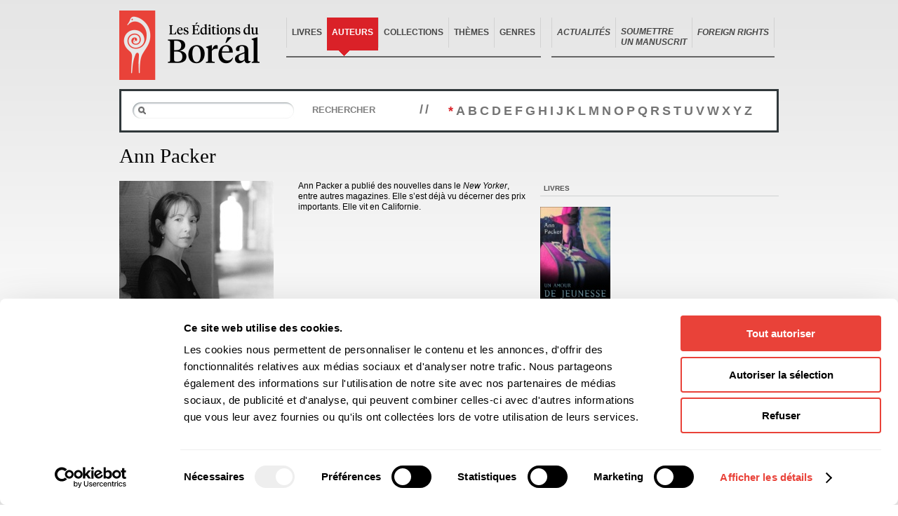

--- FILE ---
content_type: text/html; charset=UTF-8
request_url: https://www.editionsboreal.qc.ca/catalogue/auteurs/ann-packer-11898.html
body_size: 2923
content:
<!DOCTYPE html PUBLIC "-//W3C//DTD XHTML 1.0 Transitional//EN" "http://www.w3.org/TR/xhtml1/DTD/xhtml1-transitional.dtd">
<html xmlns="http://www.w3.org/1999/xhtml" xml:lang="fr" lang="fr">
	<head>
		<title>Ann Packer - Auteurs - Catalogue — Éditions du Boréal</title>

		<meta http-equiv="Content-Type" content="text/html; charset=UTF-8" />
				<link rel="shortcut icon" href="https://www.editionsboreal.qc.ca/favicon.ico" type="image/x-icon" />

		<link rel="stylesheet" href="https://www.editionsboreal.qc.ca/css/screen.css" type="text/css" media="screen" />
		<link rel="stylesheet" href="https://www.editionsboreal.qc.ca/css/print.css" type="text/css" media="print" />

		<script type="text/javascript" src="https://www.editionsboreal.qc.ca/js/jquery/jquery-1.3.2.min.js"></script>
		<script type="text/javascript" src="https://www.editionsboreal.qc.ca/js/jquery/jquery.tooltip.js"></script>
		<script type="text/javascript" src="https://www.editionsboreal.qc.ca/js/jquery/jquery.metadata.js"></script>
		<script type="text/javascript" src="https://www.editionsboreal.qc.ca/js/jquery/jquery.onfontresize.js"></script>
		<script type="text/javascript" src="https://www.editionsboreal.qc.ca/js/jquery/jquery.easing.js"></script>
		<script type="text/javascript" src="https://www.editionsboreal.qc.ca/js/jquery/jquery.autocomplete.js"></script>
        <script type="text/javascript" src="https://www.editionsboreal.qc.ca/js/jquery/jquery.diaporama.js"></script>
		<script type="text/javascript" src="https://www.editionsboreal.qc.ca/js/ix.js"></script>
		<script type="text/javascript">var BOREAL_URL = 'https://www.editionsboreal.qc.ca';</script>
		<script type="text/javascript">var BOREAL_BLOG_URL = 'https://blogue.editionsboreal.qc.ca';</script>
		<script type="text/javascript" src="https://www.editionsboreal.qc.ca/js/global.js"></script>

		<script id="Cookiebot" src="https://consent.cookiebot.com/uc.js" data-cbid="68fa843a-0b52-4887-ba2e-af44b154e576" data-blockingmode="auto" type="text/javascript"></script>

		<!--[if IE 6]><script src="https://www.editionsboreal.qc.ca/js/ie6/dd_belatedpng.js"></script><script type="text/javascript" src="https://www.editionsboreal.qc.ca/js/ie6/ie6.js"></script><![endif]-->

		<link rel="alternate" type="application/rss+xml" href="https://blogue.editionsboreal.qc.ca/feed/" title="Derniers articles du Boréal Express 2.0" />

				

	</head>
	<body class="template-catalogue template-fiche-auteur section-catalogue"><a name="top" id="top"></a>
		<div id="wrap">
  <div id="entete">
    <div id="logo"><h1><a href="https://www.editionsboreal.qc.ca/"><img src="https://www.editionsboreal.qc.ca/img/interface/bg-logo-print.jpg" alt="Boréal" /></a></h1></div>


    <div id="utilitaires" class="groupe">
      <ul>
        <li><a href="https://www.editionsboreal.qc.ca/">Accueil</a></li>
        <!-- <li><a href="https://www.editionsboreal.qc.ca/apropos/">À propos</a></li> -->
        <li><a href="https://blogue.editionsboreal.qc.ca">Actualités</a></li>
        <!-- <li><a href="https://blogue.editionsboreal.qc.ca">Boréal Express 2.0</a></li> -->
        <li><a href="https://www.editionsboreal.qc.ca/contact/">Contact</a></li>
        <li class="dernier"><a href="https://www.editionsboreal.qc.ca/foreign-rights/">Foreign rights</a></li>
      </ul>
    </div>


    <div id="nav" class="nav-commune2">
      <ul class="groupe">
        <li><a href="https://www.editionsboreal.qc.ca/catalogue/livres/">Livres</a></li>
        <li class="active"><a href="https://www.editionsboreal.qc.ca/catalogue/auteurs/">Auteurs</a></li>
        <li><a href="https://www.editionsboreal.qc.ca/catalogue/collections/">Collections</a></li>
        <li><a href="https://www.editionsboreal.qc.ca/catalogue/themes/">Thèmes</a></li>
        <li class="dernier"><a href="https://www.editionsboreal.qc.ca/catalogue/genres/">Genres</a></li>
        <li class="noBar">&nbsp;&nbsp;&nbsp;&nbsp;&nbsp;</li>
        <li><a href="https://blogue.editionsboreal.qc.ca"><em>Actualités</em></a></li>
        <li><a style="padding-bottom: 0; padding-top: 13px" href="https://www.editionsboreal.qc.ca/apropos/soumettre-manuscrit.html" target="_top" title=""><em>Soumettre<br> un manuscrit</em></a></li>
        <!-- <li><a href="https://blogue.editionsboreal.qc.ca/blog/blog/categorie/nos-ouvrages-presentes-par-les-conseillers-litteraires/" target="_top" title=""><em>Videos</em></a></li> -->
        <li class="dernier"><a href="https://www.editionsboreal.qc.ca/foreign-rights/"><em>Foreign rights</em></a></li>
      </ul>
    </div>
    <hr />
  </div>

			<div class="groupe" id="page">
			
				<div id="sous-recherche" class="groupe">
					<form action="liste.html" method="get">
						<p class="groupe">
							<span>
								<input type="text" name="s" id="auteur-recherche" value="" />
							</span>
							<button type="submit">Rechercher</button>
						</p>
					</form>
					<strong>//</strong>
					<ul class="groupe">
						<li class="active"><a href="liste.html">*</a></li>
												<li><a href="liste-lettre-A.html">A</a></li>
												<li><a href="liste-lettre-B.html">B</a></li>
												<li><a href="liste-lettre-C.html">C</a></li>
												<li><a href="liste-lettre-D.html">D</a></li>
												<li><a href="liste-lettre-E.html">E</a></li>
												<li><a href="liste-lettre-F.html">F</a></li>
												<li><a href="liste-lettre-G.html">G</a></li>
												<li><a href="liste-lettre-H.html">H</a></li>
												<li><a href="liste-lettre-I.html">I</a></li>
												<li><a href="liste-lettre-J.html">J</a></li>
												<li><a href="liste-lettre-K.html">K</a></li>
												<li><a href="liste-lettre-L.html">L</a></li>
												<li><a href="liste-lettre-M.html">M</a></li>
												<li><a href="liste-lettre-N.html">N</a></li>
												<li><a href="liste-lettre-O.html">O</a></li>
												<li><a href="liste-lettre-P.html">P</a></li>
												<li><a href="liste-lettre-Q.html">Q</a></li>
												<li><a href="liste-lettre-R.html">R</a></li>
												<li><a href="liste-lettre-S.html">S</a></li>
												<li><a href="liste-lettre-T.html">T</a></li>
												<li><a href="liste-lettre-U.html">U</a></li>
												<li><a href="liste-lettre-V.html">V</a></li>
												<li><a href="liste-lettre-W.html">W</a></li>
												<li><a href="liste-lettre-X.html">X</a></li>
												<li><a href="liste-lettre-Y.html">Y</a></li>
												<li><a href="liste-lettre-Z.html">Z</a></li>
											</ul>
				
				</div>

								
				<h1>Ann Packer</h1>
				<div id="contenu" class="span-10">
					
					
					<div class="photo">
						<p><img src="/media/auteurs/moyen/1419_apacker.jpg" alt="Ann Packer" /></p>
					</div>
					
										<div id="biographie" class="contenu-texte">
												<p>Ann Packer a publi&eacute; des nouvelles dans le <em>New Yorker</em>, entre autres magazines. Elle s&rsquo;est d&eacute;j&agrave; vu d&eacute;cerner des prix importants. Elle vit en Californie.</p>											</div>
										
										
				</div>
				<div id="sidebar" class="span-6 last">
										
										<div class="livres">
						<h2>Livres</h2>
						<div class="listing-livres">
							<div class="groupe viewport">
																<div class="liste groupe">									<div class="span-2 last">
										<p class="vignette">
											<a href="/catalogue/livres/amour-jeunesse-2832.html">
												<img width="100" src="/media/vignettes/livres/100x0/couv-1237.jpg" alt="Un amour de jeunesse" />											</a>
										</p>						
										<h3 class="titre"><a href="/catalogue/livres/amour-jeunesse-2832.html">Un amour de jeunesse</a></h3>
																				<p class="auteur">
																														Ann Packer																				</p>
																				<p class="type">Romans et récits</p>
									</div>
								</div>							</div>
						</div>
					</div>
									</div>
			</div>
			<div id="pied">
				<hr />
				<div class="menu groupe">
					<div class="span-4">
						<h3>Général</h3>
						<ul>
							<li><a href="https://www.editionsboreal.qc.ca/">Accueil</a></li>
							<!-- <li><a href="https://blogue.editionsboreal.qc.ca">Boréal Express 2.0</a></li> -->
							<li><a href="https://www.editionsboreal.qc.ca/contact/">Contact</a></li>
							<li><a href="https://www.editionsboreal.qc.ca/foreign-rights/">Foreign rights</a></li>
						</ul>
					</div>
					<div class="span-4">
						<h3>À propos</h3>
						<ul>
							<li><a href="https://www.editionsboreal.qc.ca/apropos/historique.html">Historique</a></li>
							<li><a href="https://www.editionsboreal.qc.ca/apropos/equipe.html">Équipe</a></li>
							<li><a href="https://www.editionsboreal.qc.ca/apropos/soumettre-manuscrit.html">Soumettre un manuscrit</a></li>
							<li><a href="https://www.editionsboreal.qc.ca/apropos/nos-laureats.html">Nos lauréats</a></li>
							<li><a href="https://www.editionsboreal.qc.ca/apropos/nos-partenaires.html">Nos partenaires</a></li>
							<li><a href="https://www.editionsboreal.qc.ca/apropos/documents.html">Documents</a></li>
							<li><a href="https://www.editionsboreal.qc.ca/apropos/acheter-nos-livres.html">Acheter nos livres</a></li>
						</ul>
					</div>
					<div class="span-4">
						<h3>Actualités</h3>
						<ul>
							<li><a href="https://blogue.editionsboreal.qc.ca/blog/blog/categorie/evenements/">Événement</a></li>
							<li><a href="https://blogue.editionsboreal.qc.ca/blog/blog/categorie/prix-et-mentions/">Prix et mentions</a></li>
							<li><a href="https://blogue.editionsboreal.qc.ca/blog/blog/categorie/communiques/ ">Communiqué</a></li>
						</ul>
					</div>
					<div class="span-4 last">
						<h3>Notre catalogue</h3>
						<ul>
							<li><a href="https://www.editionsboreal.qc.ca/catalogue/livres/">Livres</a></li>
							<li><a href="https://www.editionsboreal.qc.ca/catalogue/auteurs/">Auteurs</a></li>
							<li><a href="https://www.editionsboreal.qc.ca/catalogue/collections/">Collections</a></li>
							<li><a href="https://www.editionsboreal.qc.ca/catalogue/themes/">Thèmes</a></li>
							<li><a href="https://www.editionsboreal.qc.ca/catalogue/genres/">Genres</a></li>
						</ul>
					</div>
				</div>
				<div class="pied">
					<div class="groupe infos">
						<div class="span-3">
							<strong>Les Éditions du Boréal</strong>
						</div>
						<div class="span-6">
							3970, rue Saint-Ambroise, Montréal (Québec), Canada H4C 2C7<br />
							<strong>Tél</strong>: (514) 287-7401 <strong>Téléc</strong>: (514) 287-7664
						</div>
						<div class="span-4 last">
							<a href="&#109;&#97;&#105;&#108;&#116;&#111;&#58;&#98;&#111;&#114;&#101;&#97;&#108;&#64;&#101;&#100;&#105;&#116;&#105;&#111;&#110;&#115;&#98;&#111;&#114;&#101;&#97;&#108;&#46;&#113;&#99;&#46;&#99;&#97;">&#98;&#111;&#114;&#101;&#97;&#108;&#64;&#101;&#100;&#105;&#116;&#105;&#111;&#110;&#115;&#98;&#111;&#114;&#101;&#97;&#108;&#46;&#113;&#99;&#46;&#99;&#97;</a>
						</div>
					</div>
					<p class="notice">Les photos des auteurs ne peuvent être reproduites sans l'autorisation des Éditions du Boréal.</p>
					<div class="logos groupe">
						<a href="http://www.canadacouncil.ca/"><img src="https://www.editionsboreal.qc.ca/img/partenaires/img-cac.gif" alt="Conseil des Arts du Canada" /></a>
						<a href="http://www.pch.gc.ca/"><img src="https://www.editionsboreal.qc.ca/img/partenaires/finace-canada.png" alt="Patrimoine canadien" /></a>
						<a href="http://www.sodec.gouv.qc.ca/"><img src="https://www.editionsboreal.qc.ca/img/partenaires/img-sodec.gif" alt="SODEC Québec" /></a>
					</div>
				</div>
			</div>
		</div>

<script type="text/plain" data-cookieconsent="statistics">

  var _gaq = _gaq || [];
  _gaq.push(['_setAccount', 'UA-25906049-1']);
  _gaq.push(['_setDomainName', 'editionsboreal.qc.ca']);
  _gaq.push(['_setAllowLinker', true]);
  _gaq.push(['_trackPageview']);

  (function() {
    var ga = document.createElement('script'); ga.type = 'text/javascript'; ga.async = true;
    ga.src = ('https:' == document.location.protocol ? 'https://ssl' : 'http://www') + '.google-analytics.com/ga.js';
    var s = document.getElementsByTagName('script')[0]; s.parentNode.insertBefore(ga, s);
  })();

</script>


	</body>
</html>
